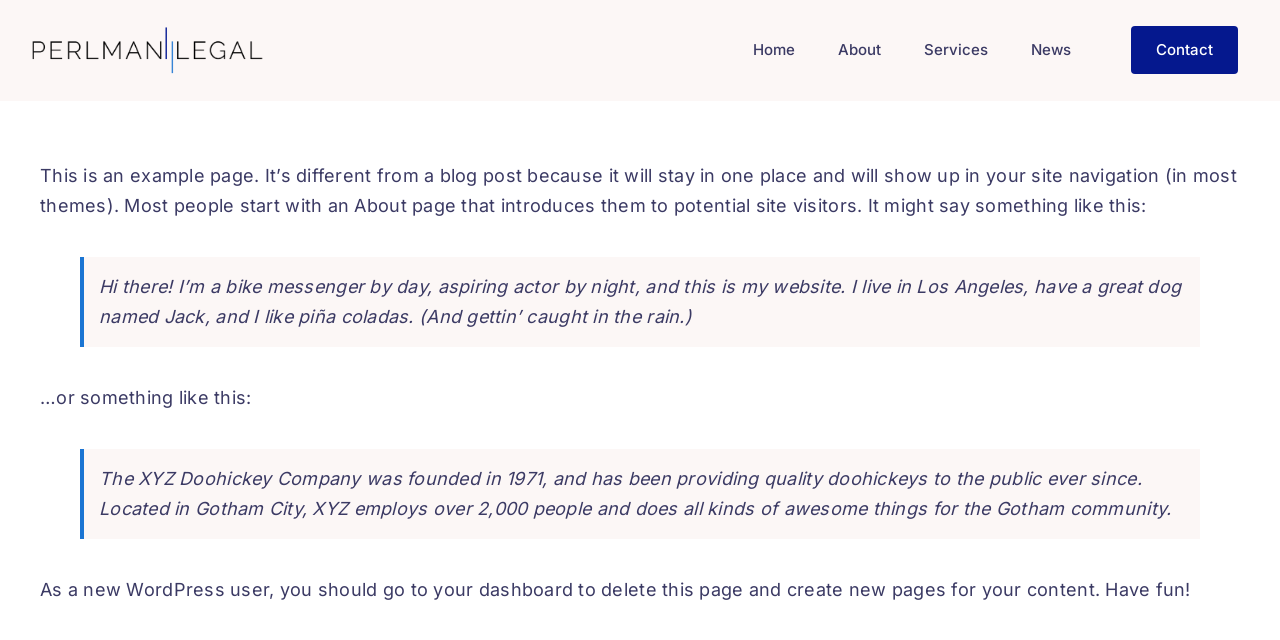

--- FILE ---
content_type: application/javascript; charset=UTF-8
request_url: https://www.perlmanlegal.com/cdn-cgi/challenge-platform/h/b/scripts/jsd/d251aa49a8a3/main.js?
body_size: 8820
content:
window._cf_chl_opt={AKGCx8:'b'};~function(Z8,aj,ar,ap,aE,am,aR,as,Z2,Z3){Z8=i,function(C,a,Zj,Z7,Z,F){for(Zj={C:484,a:375,Z:380,F:429,n:585,A:464,d:439,W:542,k:387,B:538},Z7=i,Z=C();!![];)try{if(F=-parseInt(Z7(Zj.C))/1*(-parseInt(Z7(Zj.a))/2)+parseInt(Z7(Zj.Z))/3+-parseInt(Z7(Zj.F))/4+-parseInt(Z7(Zj.n))/5*(parseInt(Z7(Zj.A))/6)+parseInt(Z7(Zj.d))/7+parseInt(Z7(Zj.W))/8*(parseInt(Z7(Zj.k))/9)+-parseInt(Z7(Zj.B))/10,a===F)break;else Z.push(Z.shift())}catch(n){Z.push(Z.shift())}}(M,490490),aj=this||self,ar=aj[Z8(352)],ap=function(FT,FB,Fu,FW,Fd,FA,Z9,a,Z,F,n){return FT={C:580,a:505,Z:586,F:389},FB={C:578,a:383,Z:509,F:388,n:524,A:438,d:599,W:509,k:531,B:459,T:509,N:548,g:407,b:601,L:509,V:404,l:374,K:509,D:560,y:599,J:493,I:354,H:363,h:495,c:370,z:561,O:480,f:601},Fu={C:495,a:446},FW={C:494,a:446,Z:480,F:427,n:421,A:476,d:539,W:427,k:421,B:427,T:421,N:476,g:396,b:447,L:524,V:601,l:481,K:601,D:535,y:405,J:405,I:571,H:479,h:601,c:447,z:560,O:601,f:528,j:549,E:514,x:503,S:509,P:571,o:601,Q:560,U:584,G:447,v:494,Y:601,m:432,e:449,R:601,s:438,X:413,M0:601,M1:578,M2:601,M3:509,M4:493,M5:468,M6:473,M7:449,M8:493,M9:605,MM:469,Mi:601,Mq:561},Fd={C:596,a:551,Z:540,F:427,n:421,A:476,d:601,W:524},FA={C:516,a:480},Z9=Z8,a={'dNMMJ':Z9(FT.C),'ZvLFV':function(A,d){return A===d},'RvHXS':Z9(FT.a),'PBaOa':function(A,d){return A==d},'eNwjt':function(A,d){return d!==A},'ywwRG':function(A,d){return A<d},'kJraF':function(A,d){return A+d},'xerLs':function(A,d){return A>d},'bogdW':function(A,d){return A>d},'YWjWc':function(A,d){return A(d)},'mcfhD':function(A,d){return d|A},'QCEtP':function(A,d){return A<<d},'sDMUV':function(A,d){return A==d},'aqenn':function(A,d){return A(d)},'OIzpx':function(A,d){return A>d},'VKCZE':function(A,d){return A-d},'vzKFf':function(A,d){return A(d)},'cFuFL':function(A,d){return d|A},'OsAGo':function(A,d){return A(d)},'Heuqt':function(A,d){return A<d},'adDdk':function(A,d){return d|A},'LsALk':function(A,d){return d&A},'pNrPN':function(A,d){return A<<d},'VyQgv':function(A,d){return A&d},'xwqej':function(A,d){return A==d},'pxHtF':function(A,d){return A>d},'iuMdh':function(A,d){return A!=d},'bfIUo':function(A,d){return d*A},'vhMCM':function(A,d){return A(d)},'zMfLd':function(A,d){return A(d)},'mWXIe':function(A,d){return d&A},'juGSO':function(A,d){return A<d},'dOjnF':function(A,d){return d!=A},'ldPMv':function(A,d){return A(d)},'zmCwx':function(A,d){return A(d)},'ZmxVa':function(A,d){return d&A},'LKyNr':function(A,d){return A(d)}},Z=String[Z9(FT.Z)],F={'h':function(A,ZM){if(ZM=Z9,a[ZM(Fd.C)](a[ZM(Fd.a)],ZM(Fd.Z)))k[ZM(Fd.F)][ZM(Fd.n)][ZM(Fd.A)](B,T)||(N[g]=[]),b[L][ZM(Fd.d)](V);else return a[ZM(Fd.W)](null,A)?'':F.g(A,6,function(W,Zi){return Zi=ZM,a[Zi(FA.C)][Zi(FA.a)](W)})},'g':function(A,W,B,Zq,T,N,L,V,K,D,y,J,I,H,z,O,j,E,S){if(Zq=Z9,A==null)return'';for(N={},L={},V='',K=2,D=3,y=2,J=[],I=0,H=0,z=0;a[Zq(FW.C)](z,A[Zq(FW.a)]);z+=1)if(O=A[Zq(FW.Z)](z),Object[Zq(FW.F)][Zq(FW.n)][Zq(FW.A)](N,O)||(N[O]=D++,L[O]=!0),j=a[Zq(FW.d)](V,O),Object[Zq(FW.W)][Zq(FW.k)][Zq(FW.A)](N,j))V=j;else{if(Object[Zq(FW.B)][Zq(FW.T)][Zq(FW.N)](L,V)){if(a[Zq(FW.g)](256,V[Zq(FW.b)](0))){for(T=0;T<y;I<<=1,a[Zq(FW.L)](H,W-1)?(H=0,J[Zq(FW.V)](B(I)),I=0):H++,T++);for(E=V[Zq(FW.b)](0),T=0;a[Zq(FW.l)](8,T);I=I<<1|E&1.33,W-1==H?(H=0,J[Zq(FW.K)](a[Zq(FW.D)](B,I)),I=0):H++,E>>=1,T++);}else if(Zq(FW.y)===Zq(FW.J)){for(E=1,T=0;T<y;I=a[Zq(FW.I)](a[Zq(FW.H)](I,1),E),H==W-1?(H=0,J[Zq(FW.h)](B(I)),I=0):H++,E=0,T++);for(E=V[Zq(FW.c)](0),T=0;16>T;I=I<<1.14|1.38&E,a[Zq(FW.z)](H,W-1)?(H=0,J[Zq(FW.O)](B(I)),I=0):H++,E>>=1,T++);}else{for(S=[];a[Zq(FW.f)](null,E);S=S[Zq(FW.j)](W[Zq(FW.E)](z)),B=T[Zq(FW.x)](N));return S}K--,0==K&&(K=Math[Zq(FW.S)](2,y),y++),delete L[V]}else for(E=N[V],T=0;a[Zq(FW.C)](T,y);I=a[Zq(FW.P)](I<<1,E&1.4),W-1==H?(H=0,J[Zq(FW.o)](a[Zq(FW.D)](B,I)),I=0):H++,E>>=1,T++);V=(K--,a[Zq(FW.Q)](0,K)&&(K=Math[Zq(FW.S)](2,y),y++),N[j]=D++,a[Zq(FW.U)](String,O))}if(''!==V){if(Object[Zq(FW.W)][Zq(FW.n)][Zq(FW.A)](L,V)){if(256>V[Zq(FW.G)](0)){for(T=0;a[Zq(FW.v)](T,y);I<<=1,W-1==H?(H=0,J[Zq(FW.Y)](B(I)),I=0):H++,T++);for(E=V[Zq(FW.c)](0),T=0;a[Zq(FW.m)](8,T);I=I<<1.19|E&1.27,H==a[Zq(FW.e)](W,1)?(H=0,J[Zq(FW.R)](a[Zq(FW.s)](B,I)),I=0):H++,E>>=1,T++);}else{for(E=1,T=0;T<y;I=a[Zq(FW.X)](I<<1.01,E),H==W-1?(H=0,J[Zq(FW.M0)](a[Zq(FW.M1)](B,I)),I=0):H++,E=0,T++);for(E=V[Zq(FW.c)](0),T=0;16>T;I=E&1.42|I<<1.42,H==a[Zq(FW.e)](W,1)?(H=0,J[Zq(FW.M2)](B(I)),I=0):H++,E>>=1,T++);}K--,0==K&&(K=Math[Zq(FW.M3)](2,y),y++),delete L[V]}else for(E=N[V],T=0;a[Zq(FW.M4)](T,y);I=a[Zq(FW.M5)](I<<1,a[Zq(FW.M6)](E,1)),H==a[Zq(FW.M7)](W,1)?(H=0,J[Zq(FW.M2)](B(I)),I=0):H++,E>>=1,T++);K--,0==K&&y++}for(E=2,T=0;a[Zq(FW.M8)](T,y);I=a[Zq(FW.M9)](I,1)|a[Zq(FW.MM)](E,1),H==W-1?(H=0,J[Zq(FW.M2)](B(I)),I=0):H++,E>>=1,T++);for(;;)if(I<<=1,a[Zq(FW.Q)](H,W-1)){J[Zq(FW.Mi)](a[Zq(FW.s)](B,I));break}else H++;return J[Zq(FW.Mq)]('')},'j':function(A,Fk,ZC){return Fk={C:447},ZC=Z9,a[ZC(Fu.C)](null,A)?'':''==A?null:F.i(A[ZC(Fu.a)],32768,function(d,Za){return Za=ZC,A[Za(Fk.C)](d)})},'i':function(A,W,B,ZZ,T,N,L,V,K,D,y,J,I,H,z,O,E,j){for(ZZ=Z9,T=[],N=4,L=4,V=3,K=[],J=a[ZZ(FB.C)](B,0),I=W,H=1,D=0;a[ZZ(FB.a)](3,D);T[D]=D,D+=1);for(z=0,O=Math[ZZ(FB.Z)](2,2),y=1;a[ZZ(FB.F)](y,O);j=I&J,I>>=1,a[ZZ(FB.n)](0,I)&&(I=W,J=a[ZZ(FB.A)](B,H++)),z|=a[ZZ(FB.d)](0<j?1:0,y),y<<=1);switch(z){case 0:for(z=0,O=Math[ZZ(FB.W)](2,8),y=1;O!=y;j=I&J,I>>=1,a[ZZ(FB.n)](0,I)&&(I=W,J=a[ZZ(FB.k)](B,H++)),z|=y*(0<j?1:0),y<<=1);E=a[ZZ(FB.B)](Z,z);break;case 1:for(z=0,O=Math[ZZ(FB.T)](2,16),y=1;a[ZZ(FB.F)](y,O);j=a[ZZ(FB.N)](J,I),I>>=1,I==0&&(I=W,J=B(H++)),z|=(a[ZZ(FB.g)](0,j)?1:0)*y,y<<=1);E=Z(z);break;case 2:return''}for(D=T[3]=E,K[ZZ(FB.b)](E);;){if(H>A)return'';for(z=0,O=Math[ZZ(FB.L)](2,V),y=1;a[ZZ(FB.V)](y,O);j=J&I,I>>=1,0==I&&(I=W,J=a[ZZ(FB.l)](B,H++)),z|=y*(0<j?1:0),y<<=1);switch(E=z){case 0:for(z=0,O=Math[ZZ(FB.K)](2,8),y=1;O!=y;j=J&I,I>>=1,a[ZZ(FB.D)](0,I)&&(I=W,J=B(H++)),z|=a[ZZ(FB.y)](a[ZZ(FB.J)](0,j)?1:0,y),y<<=1);T[L++]=a[ZZ(FB.I)](Z,z),E=L-1,N--;break;case 1:for(z=0,O=Math[ZZ(FB.K)](2,16),y=1;O!=y;j=a[ZZ(FB.H)](J,I),I>>=1,a[ZZ(FB.h)](0,I)&&(I=W,J=B(H++)),z|=y*(0<j?1:0),y<<=1);T[L++]=a[ZZ(FB.c)](Z,z),E=L-1,N--;break;case 2:return K[ZZ(FB.z)]('')}if(N==0&&(N=Math[ZZ(FB.W)](2,V),V++),T[E])E=T[E];else if(E===L)E=D+D[ZZ(FB.O)](0);else return null;K[ZZ(FB.f)](E),T[L++]=D+E[ZZ(FB.O)](0),N--,D=E,0==N&&(N=Math[ZZ(FB.Z)](2,V),V++)}}},n={},n[Z9(FT.F)]=F.h,n}(),aE=null,am=aY(),aR={},aR[Z8(491)]='o',aR[Z8(511)]='s',aR[Z8(431)]='u',aR[Z8(462)]='z',aR[Z8(437)]='n',aR[Z8(397)]='I',aR[Z8(391)]='b',as=aR,aj[Z8(594)]=function(C,Z,F,A,nd,nA,nn,ZD,W,T,N,g,L,V,K,y){if(nd={C:598,a:534,Z:356,F:566,n:372,A:549,d:566,W:365,k:401,B:591,T:365,N:492,g:575,b:446,L:367,V:400,l:400,K:395,D:525,y:568,J:497,I:568,H:530},nA={C:359,a:446,Z:568,F:499},nn={C:427,a:421,Z:476,F:601},ZD=Z8,W={'TZLuc':function(D,J){return D+J},'BXnQz':function(D,J){return D*J},'pBnRp':function(D,J){return J===D},'RTmiu':function(D,y){return D(y)},'vVILc':function(D,J){return D===J},'hrPDI':ZD(nd.C),'duWUw':function(D,y,J){return D(y,J)}},W[ZD(nd.a)](null,Z)||void 0===Z)return A;for(T=W[ZD(nd.Z)](Z1,Z),C[ZD(nd.F)][ZD(nd.n)]&&(T=T[ZD(nd.A)](C[ZD(nd.d)][ZD(nd.n)](Z))),T=C[ZD(nd.W)][ZD(nd.k)]&&C[ZD(nd.B)]?C[ZD(nd.T)][ZD(nd.k)](new C[(ZD(nd.B))](T)):function(D,Zw,y){for(Zw=ZD,D[Zw(nA.C)](),y=0;y<D[Zw(nA.a)];D[y]===D[W[Zw(nA.Z)](y,1)]?D[Zw(nA.F)](y+1,1):y+=1);return D}(T),N='nAsAaAb'.split('A'),N=N[ZD(nd.N)][ZD(nd.g)](N),g=0;g<T[ZD(nd.b)];W[ZD(nd.L)](W[ZD(nd.V)],W[ZD(nd.l)])?(L=T[g],V=Z0(C,Z,L),N(V))?(K='s'===V&&!C[ZD(nd.K)](Z[L]),ZD(nd.D)===F+L?B(W[ZD(nd.y)](F,L),V):K||W[ZD(nd.J)](B,F+L,Z[L])):B(W[ZD(nd.I)](F,L),V):(y=C&g,L>>=1,V==0&&(N=K,D=y(J++)),I|=W[ZD(nd.H)](0<y?1:0,H),h<<=1),g++);return A;function B(D,y,Zy){Zy=ZD,Object[Zy(nn.C)][Zy(nn.a)][Zy(nn.Z)](A,y)||(A[y]=[]),A[y][Zy(nn.F)](D)}},Z2=Z8(362)[Z8(428)](';'),Z3=Z2[Z8(492)][Z8(575)](Z2),aj[Z8(522)]=function(C,Z,nN,nT,Zt,F,n,A,W,k){for(nN={C:461,a:514,Z:446,F:600,n:440,A:546,d:447,W:465,k:392,B:379,T:601,N:597},nT={C:368},Zt=Z8,F={'ILsNo':function(B,T){return B+T},'UDtuW':function(B,T){return B===T},'IEUwT':Zt(nN.C),'lWHqi':function(B,T){return T===B},'fVjqq':function(B,T){return B(T)}},n=Object[Zt(nN.a)](Z),A=0;A<n[Zt(nN.Z)];A++)if(F[Zt(nN.F)](F[Zt(nN.n)],Zt(nN.A)))return Z[Zt(nN.d)](F);else if(W=n[A],F[Zt(nN.W)]('f',W)&&(W='N'),C[W]){for(k=0;k<Z[n[A]][Zt(nN.Z)];-1===C[W][Zt(nN.k)](Z[n[A]][k])&&(F[Zt(nN.B)](Z3,Z[n[A]][k])||C[W][Zt(nN.T)]('o.'+Z[n[A]][k])),k++);}else C[W]=Z[n[A]][Zt(nN.N)](function(T,ZJ){return ZJ=Zt,F[ZJ(nT.C)]('o.',T)})},Z5();function ao(Fr,Zd,C,a){if(Fr={C:412,a:607,Z:607,F:562,n:443},Zd=Z8,C={'vshKf':function(Z,F){return F===Z},'RSnYT':function(Z,F){return Z(F)},'frBkE':function(Z,F,n){return Z(F,n)}},a=aS(),C[Zd(Fr.C)](a,null)){if(Zd(Fr.a)!==Zd(Fr.Z))a();else return}aE=(aE&&C[Zd(Fr.F)](clearTimeout,aE),C[Zd(Fr.n)](setTimeout,function(){ax()},1e3*a))}function ae(n,A,n3,ZL,d,W,k,B,T,N,g,b,L,V,l,K){if(n3={C:590,a:554,Z:454,F:573,n:553,A:577,d:552,W:435,k:382,B:381,T:482,N:557,g:554,b:487,L:428,V:425,l:414,K:456,D:351,y:454,J:547,I:434,H:552,h:382,c:496,z:559,O:353,f:513,j:452,E:389,x:532,S:444,P:444,o:483,Q:547,U:416,G:474,v:536,Y:436,m:563},ZL=Z8,d={},d[ZL(n3.C)]=ZL(n3.a),d[ZL(n3.Z)]=function(D,J){return D+J},d[ZL(n3.F)]=function(D,J){return D+J},d[ZL(n3.n)]=ZL(n3.A),d[ZL(n3.d)]=ZL(n3.W),d[ZL(n3.k)]=ZL(n3.B),W=d,!aQ(0))return![];B=(k={},k[ZL(n3.T)]=n,k[ZL(n3.N)]=A,k);try{if(W[ZL(n3.C)]!==ZL(n3.g))return'o.'+k;else for(T=ZL(n3.b)[ZL(n3.L)]('|'),N=0;!![];){switch(T[N++]){case'0':g[ZL(n3.V)]=function(){};continue;case'1':g=new aj[(ZL(n3.l))]();continue;case'2':g[ZL(n3.K)](ZL(n3.D),b);continue;case'3':b=W[ZL(n3.y)](W[ZL(n3.F)](W[ZL(n3.n)],aj[ZL(n3.J)][ZL(n3.I)])+W[ZL(n3.H)],K.r)+W[ZL(n3.h)];continue;case'4':L={},L[ZL(n3.c)]=B,L[ZL(n3.z)]=l,L[ZL(n3.O)]=ZL(n3.f),g[ZL(n3.j)](ap[ZL(n3.E)](L));continue;case'5':g[ZL(n3.x)]=2500;continue;case'6':l=(V={},V[ZL(n3.S)]=aj[ZL(n3.J)][ZL(n3.P)],V[ZL(n3.o)]=aj[ZL(n3.Q)][ZL(n3.o)],V[ZL(n3.U)]=aj[ZL(n3.Q)][ZL(n3.U)],V[ZL(n3.G)]=aj[ZL(n3.J)][ZL(n3.v)],V[ZL(n3.Y)]=am,V);continue;case'7':K=aj[ZL(n3.m)];continue}break}}catch(y){}}function Z0(C,Z,F,n9,Zl,n,A,W){n=(n9={C:491,a:360,Z:424,F:378,n:411,A:450,d:398,W:512,k:526,B:376,T:365,N:592,g:365,b:506},Zl=Z8,{'FYjjB':function(k){return k()},'ukifH':Zl(n9.C),'HQOyv':function(k,B){return k==B},'dSRIC':Zl(n9.a),'JRjHr':Zl(n9.Z),'LqqWZ':function(k,B){return B===k}});try{A=Z[F]}catch(k){return'i'}if(A==null)return A===void 0?'u':'x';if(n[Zl(n9.F)]==typeof A)try{if(n[Zl(n9.n)](n[Zl(n9.A)],typeof A[Zl(n9.d)])){if(Zl(n9.W)!==n[Zl(n9.k)])return A[Zl(n9.d)](function(){}),'p';else n[Zl(n9.B)](Z)}}catch(T){}return C[Zl(n9.T)][Zl(n9.N)](A)?'a':A===C[Zl(n9.g)]?'D':A===!0?'T':n[Zl(n9.b)](!1,A)?'F':(W=typeof A,Zl(n9.a)==W?aX(C,A)?'N':'f':as[W]||'?')}function aY(FX,Zb){return FX={C:527,a:527},Zb=Z8,crypto&&crypto[Zb(FX.C)]?crypto[Zb(FX.a)]():''}function ax(C,Fw,Fy,ZF,a,Z){Fw={C:478,a:588,Z:565,F:567,n:564,A:564,d:448},Fy={C:360,a:455,Z:422,F:364,n:517,A:518,d:581,W:502},ZF=Z8,a={'txTtm':function(F,n){return F===n},'hhZKS':function(F,n){return F(n)},'HzDVz':function(F){return F()},'yXNUl':function(F,n){return F(n)},'CNJXl':function(F){return F()},'ADOQO':function(F){return F()},'QxMSH':function(F,n,A){return F(n,A)},'ppKwC':function(F,n){return F===n},'MHmbr':ZF(Fw.C)},Z=a[ZF(Fw.a)](Z4),a[ZF(Fw.Z)](av,Z.r,function(F,Zn){Zn=ZF,typeof C===Zn(Fy.C)&&(Zn(Fy.a)===Zn(Fy.Z)?(a[Zn(Fy.F)](typeof n,Zn(Fy.C))&&a[Zn(Fy.n)](k,B),a[Zn(Fy.A)](W)):a[Zn(Fy.d)](C,F)),a[Zn(Fy.W)](ao)}),Z.e&&(a[ZF(Fw.F)](ZF(Fw.n),ZF(Fw.A))?ae(a[ZF(Fw.d)],Z.e):F(n,A))}function Z6(F,n,nQ,Zf,A,d,W,k){if(nQ={C:593,a:366,Z:543,F:384,n:555,A:593,d:353,W:498,k:507,B:366,T:361,N:529,g:498,b:458,L:500,V:529},Zf=Z8,A={},A[Zf(nQ.C)]=Zf(nQ.a),A[Zf(nQ.Z)]=Zf(nQ.F),d=A,!F[Zf(nQ.n)])return;n===d[Zf(nQ.A)]?(W={},W[Zf(nQ.d)]=Zf(nQ.F),W[Zf(nQ.W)]=F.r,W[Zf(nQ.k)]=Zf(nQ.B),aj[Zf(nQ.T)][Zf(nQ.N)](W,'*')):(k={},k[Zf(nQ.d)]=d[Zf(nQ.Z)],k[Zf(nQ.g)]=F.r,k[Zf(nQ.k)]=Zf(nQ.b),k[Zf(nQ.L)]=n,aj[Zf(nQ.T)][Zf(nQ.V)](k,'*'))}function aQ(C,Fp,ZW){return Fp={C:545},ZW=Z8,Math[ZW(Fp.C)]()<C}function av(C,a,Fs,FR,Fe,Fm,ZB,Z,F,n,A){Fs={C:423,a:410,Z:510,F:563,n:541,A:547,d:414,W:456,k:351,B:519,T:577,N:434,g:608,b:555,L:532,V:425,l:386,K:420,D:385,y:471,J:555,I:572,H:452,h:389,c:569},FR={C:472},Fe={C:501,a:501,Z:470,F:366,n:576,A:410,d:423,W:501},Fm={C:393,a:550,Z:532,F:587,n:519,A:504,d:501},ZB=Z8,Z={'OjOjL':function(d,W){return d(W)},'gdFPW':function(d,W){return d+W},'xzCXo':ZB(Fs.C),'ZlBHq':function(d,W){return d(W)},'BYZUv':function(d,W){return d(W)},'mIsRT':ZB(Fs.a),'RcmWs':ZB(Fs.Z),'kxcqe':function(d){return d()}},F=aj[ZB(Fs.F)],console[ZB(Fs.n)](aj[ZB(Fs.A)]),n=new aj[(ZB(Fs.d))](),n[ZB(Fs.W)](ZB(Fs.k),Z[ZB(Fs.B)](ZB(Fs.T),aj[ZB(Fs.A)][ZB(Fs.N)])+Z[ZB(Fs.g)]+F.r),F[ZB(Fs.b)]&&(n[ZB(Fs.L)]=5e3,n[ZB(Fs.V)]=function(ZT){ZT=ZB,ZT(Fm.C)===ZT(Fm.C)?Z[ZT(Fm.a)](a,ZT(Fm.Z)):Z[ZT(Fm.F)](Z,Z[ZT(Fm.n)](Z[ZT(Fm.A)],F[ZT(Fm.d)]))}),n[ZB(Fs.l)]=function(ZN){if(ZN=ZB,n[ZN(Fe.C)]>=200&&n[ZN(Fe.a)]<300)Z[ZN(Fe.Z)](a,ZN(Fe.F));else if(Z[ZN(Fe.n)]===ZN(Fe.A))Z[ZN(Fe.Z)](a,ZN(Fe.d)+n[ZN(Fe.W)]);else return null},n[ZB(Fs.K)]=function(Zg){Zg=ZB,a(Zg(FR.C))},A={'t':aU(),'lhr':ar[ZB(Fs.D)]&&ar[ZB(Fs.D)][ZB(Fs.y)]?ar[ZB(Fs.D)][ZB(Fs.y)]:'','api':F[ZB(Fs.J)]?!![]:![],'c':Z[ZB(Fs.I)](aP),'payload':C},n[ZB(Fs.H)](ap[ZB(Fs.h)](JSON[ZB(Fs.c)](A)))}function Z5(no,nP,nE,ZH,C,a,Z,F,d,W,k,B,n){if(no={C:525,a:589,Z:558,F:563,n:556,A:394,d:589,W:570,k:544,B:447,T:373,N:475,g:601,b:544,L:595,V:415,l:508,K:523,D:453,y:451,J:355,I:574,H:460,h:445,c:601,z:509,O:466,f:515,j:377,E:399,x:463,S:390,P:395,o:371,Q:486,U:442,G:406},nP={C:394,a:418,Z:490,F:609,n:406,A:446},nE={C:453},ZH=Z8,C={'oyWrH':function(A,d){return A(d)},'fJJen':function(A,d){return A>d},'FQgdd':function(A,d){return A<d},'jQofw':function(A,d){return A-d},'tLOEQ':function(A,d){return A|d},'PKAtV':function(A,d){return d&A},'qVGmu':function(A,d){return A-d},'xugqN':function(A,d){return A<<d},'bMspL':function(A,d){return A>d},'soyHS':function(A,d){return d|A},'rwZdG':function(A,d){return A&d},'KzMeA':function(A,d){return A==d},'cePZB':function(A,d){return A-d},'fkcVZ':ZH(no.C),'atoGb':function(A,d,W){return A(d,W)},'Fuywp':function(A,d){return A+d},'xOciM':ZH(no.a),'csVfh':ZH(no.Z),'ceSRt':function(A,d){return d!==A},'Slpnh':function(A){return A()},'xMJpK':function(A,d){return d===A}},a=aj[ZH(no.F)],!a)return;if(!aG())return;if(Z=![],F=function(np,Zh,A){if(np={C:583},Zh=ZH,A={'BkpmQ':function(d,W,k){return d(W,k)}},!Z){if(Z=!![],!aG())return;C[Zh(nE.C)](ax,function(d,Zc){Zc=Zh,A[Zc(np.C)](Z6,a,d)})}},C[ZH(no.n)](ar[ZH(no.A)],ZH(no.d))){if(ZH(no.W)!==ZH(no.W)){if(C[ZH(no.k)](256,MW[ZH(no.B)](0))){for(iB=0;C[ZH(no.T)](iT,iN);ib<<=1,iL==C[ZH(no.N)](iV,1)?(il=0,iK[ZH(no.g)](iD(iy)),iw=0):it++,ig++);for(d=iJ[ZH(no.B)](0),iI=0;C[ZH(no.b)](8,iH);ic=C[ZH(no.L)](iz<<1.52,C[ZH(no.V)](d,1)),iO==C[ZH(no.l)](ij,1)?(ir=0,ip[ZH(no.g)](iE(ix)),iS=0):iP++,d>>=1,ih++);}else{for(d=1,io=0;C[ZH(no.T)](iQ,iU);iv=C[ZH(no.K)](iY,1)|d,ie-1==im?(iR=0,is[ZH(no.g)](C[ZH(no.D)](iX,q0)),q1=0):q2++,d=0,iG++);for(d=q3[ZH(no.B)](0),q4=0;C[ZH(no.y)](16,q5);q7=C[ZH(no.J)](C[ZH(no.K)](q8,1),C[ZH(no.I)](d,1)),C[ZH(no.H)](q9,C[ZH(no.h)](qM,1))?(qi=0,qq[ZH(no.c)](qC(qa)),qZ=0):qF++,d>>=1,q6++);}ia--,0==iZ&&(iF=iA[ZH(no.z)](2,id),iW++),delete ik[iu]}else C[ZH(no.O)](F)}else aj[ZH(no.f)]?ar[ZH(no.f)](ZH(no.j),F):C[ZH(no.E)](ZH(no.x),ZH(no.S))?(W=l[K],k=D(y,J,W),I(k))?(B='s'===k&&!P[ZH(no.P)](o[W]),C[ZH(no.o)]===Q+W?C[ZH(no.Q)](U,G+W,k):B||B(C[ZH(no.U)](Y,W),k[W])):x(S+W,k):(n=ar[ZH(no.G)]||function(){},ar[ZH(no.G)]=function(nS,Zz){if(nS={C:447},Zz=ZH,n(),ar[Zz(nP.C)]!==C[Zz(nP.a)]){if(C[Zz(nP.Z)]!==Zz(nP.F))ar[Zz(nP.n)]=n,F();else return A==null?'':d==''?null:W.i(k[Zz(nP.A)],32768,function(g,ZO){return ZO=Zz,T[ZO(nS.C)](g)})}})}function Z1(C,nM,ZK,Z){for(nM={C:549,a:514,Z:503},ZK=Z8,Z=[];null!==C;Z=Z[ZK(nM.C)](Object[ZK(nM.a)](C)),C=Object[ZK(nM.Z)](C));return Z}function aP(){return aS()!==null}function i(q,C,a,Z){return q=q-349,a=M(),Z=a[q],Z}function aG(Fo,Zu,C,a,Z,F,n,A){for(Fo={C:426,a:428,Z:485,F:606,n:369,A:430,d:358},Zu=Z8,C={'jFyKY':function(d){return d()},'KskCt':function(d,W){return d>W},'NCTSa':function(d,W){return d-W}},a=Zu(Fo.C)[Zu(Fo.a)]('|'),Z=0;!![];){switch(a[Z++]){case'0':F=C[Zu(Fo.Z)](aU);continue;case'1':n=3600;continue;case'2':if(C[Zu(Fo.F)](C[Zu(Fo.n)](A,F),n))return![];continue;case'3':A=Math[Zu(Fo.A)](Date[Zu(Fo.d)]()/1e3);continue;case'4':return!![]}break}}function Z4(ng,ZI,F,n,A,d,W,k,B){n=(ng={C:403,a:520,Z:582,F:441,n:579,A:477,d:521,W:489,k:433,B:408,T:419,N:488,g:357,b:582,L:467},ZI=Z8,F={},F[ZI(ng.C)]=ZI(ng.a),F[ZI(ng.Z)]=ZI(ng.F),F);try{return A=ar[ZI(ng.n)](ZI(ng.A)),A[ZI(ng.d)]=ZI(ng.W),A[ZI(ng.k)]='-1',ar[ZI(ng.B)][ZI(ng.T)](A),d=A[ZI(ng.N)],W={},W=pRIb1(d,d,'',W),W=pRIb1(d,d[ZI(ng.g)]||d[n[ZI(ng.C)]],'n.',W),W=pRIb1(d,A[n[ZI(ng.b)]],'d.',W),ar[ZI(ng.B)][ZI(ng.L)](A),k={},k.r=W,k.e=null,k}catch(T){return B={},B.r={},B.e=T,B}}function aU(FE,Zk,C){return FE={C:563,a:430},Zk=Z8,C=aj[Zk(FE.C)],Math[Zk(FE.a)](+atob(C.t))}function aS(Fh,ZA,C,a,Z,n){if(Fh={C:525,a:402,Z:563,F:437,n:533,A:602,d:457,W:395,k:349,B:409,T:350,N:604},ZA=Z8,C={'GvLws':function(F,n){return n===F},'CaONi':ZA(Fh.C),'MknNe':function(F,n,A){return F(n,A)},'jGrZB':function(F,n){return F+n},'OFqAE':function(F,n){return F===n},'QNslK':ZA(Fh.a)},a=aj[ZA(Fh.Z)],!a)return null;if(Z=a.i,typeof Z!==ZA(Fh.F)||Z<30){if(C[ZA(Fh.n)](ZA(Fh.A),C[ZA(Fh.d)]))n='s'===V&&!l[ZA(Fh.W)](K[D]),C[ZA(Fh.k)](C[ZA(Fh.B)],y+J)?C[ZA(Fh.T)](I,H+h,c):n||C[ZA(Fh.T)](z,C[ZA(Fh.N)](O,f),j[E]);else return null}return Z}function aX(C,Z,n4,ZV){return n4={C:417,a:417,Z:427,F:537,n:476,A:392,d:603},ZV=Z8,Z instanceof C[ZV(n4.C)]&&0<C[ZV(n4.a)][ZV(n4.Z)][ZV(n4.F)][ZV(n4.n)](Z)[ZV(n4.A)](ZV(n4.d))}function M(nU){return nU='href,xhr-error,LsALk,pkLOA2,jQofw,call,iframe,error on cf_chl_props,QCEtP,charAt,bogdW,AdeF3,SSTpq3,6838JuqEHD,jFyKY,atoGb,7|3|1|2|5|0|6|4,contentWindow,display: none,csVfh,object,includes,Heuqt,ywwRG,xwqej,errorInfoObject,duWUw,sid,splice,detail,status,CNJXl,getPrototypeOf,xzCXo,QIiWH,LqqWZ,event,qVGmu,pow,/jsd/oneshot/d251aa49a8a3/0.7486038967766372:1769952253:600mGivAsKmsepOG4qU8I5-j-PzL_iI59aDVzuPzWN4/,string,QJmTy,jsd,keys,addEventListener,dNMMJ,hhZKS,HzDVz,gdFPW,navigator,style,rxvNi8,xugqN,PBaOa,d.cookie,JRjHr,randomUUID,eNwjt,postMessage,BXnQz,vhMCM,timeout,OFqAE,pBnRp,YWjWc,aUjz8,toString,8956850puOjme,kJraF,otFJt,log,32dkCHBB,Wcyjd,fJJen,random,RbtqW,_cf_chl_opt,mWXIe,concat,ZlBHq,RvHXS,EPKAc,ErIcv,ApDCt,api,ceSRt,TYlZ6,BGWuk,chctx,sDMUV,join,RSnYT,__CF$cv$params,FzuHO,QxMSH,Object,ppKwC,TZLuc,stringify,LkUhK,mcfhD,kxcqe,IXliy,rwZdG,bind,mIsRT,/cdn-cgi/challenge-platform/h/,OsAGo,createElement,mdnrXPD1q47JUE5Svu-W8p9jCQ2awVMTLZYkce6soOzIB$bRHAN0+yitKlGhxfFg3,yXNUl,zZQbI,BkpmQ,aqenn,3315765zjGqrj,fromCharCode,OjOjL,ADOQO,loading,mJGhg,Set,isArray,WRrTq,pRIb1,tLOEQ,ZvLFV,map,WPwbS,bfIUo,UDtuW,push,JeNzN,[native code],jGrZB,pNrPN,KskCt,LdrEW,RcmWs,WuIcd,GvLws,MknNe,POST,document,source,zmCwx,soyHS,RTmiu,clientInformation,now,sort,function,parent,_cf_chl_opt;JJgc4;PJAn2;kJOnV9;IWJi4;OHeaY1;DqMg0;FKmRv9;LpvFx1;cAdz2;PqBHf2;nFZCC5;ddwW5;pRIb1;rxvNi8;RrrrA2;erHi9,ZmxVa,txTtm,Array,success,vVILc,ILsNo,NCTSa,LKyNr,fkcVZ,getOwnPropertyNames,FQgdd,ldPMv,78YOQnzd,FYjjB,DOMContentLoaded,ukifH,fVjqq,2732892nPLFKM,/invisible/jsd,VpWyc,pxHtF,cloudflare-invisible,location,onload,1721448fbmKck,iuMdh,onrB,cXPPY,boolean,indexOf,hQfQH,readyState,isNaN,xerLs,bigint,catch,xMJpK,hrPDI,from,Pvsga,tLxPr,dOjnF,sIMui,onreadystatechange,juGSO,body,CaONi,dwxlv,HQOyv,vshKf,cFuFL,XMLHttpRequest,PKAtV,LRmiB4,Function,xOciM,appendChild,onerror,hasOwnProperty,EvOSe,http-code:,SPhPf,ontimeout,1|0|3|2|4,prototype,split,3137328FXPyZz,floor,undefined,OIzpx,tabIndex,AKGCx8,/b/ov1/0.7486038967766372:1769952253:600mGivAsKmsepOG4qU8I5-j-PzL_iI59aDVzuPzWN4/,JBxy9,number,vzKFf,6236482BDvqwX,IEUwT,contentDocument,Fuywp,frBkE,CnwA5,cePZB,length,charCodeAt,MHmbr,VKCZE,dSRIC,bMspL,send,oyWrH,muFoP,SIwpy,open,QNslK,error,zMfLd,KzMeA,JwEfU,symbol,IBWxi,6VIFvDT,lWHqi,Slpnh,removeChild,adDdk,VyQgv,BYZUv'.split(','),M=function(){return nU},M()}}()

--- FILE ---
content_type: text/plain
request_url: https://www.google-analytics.com/j/collect?v=1&_v=j102&a=615239701&t=pageview&_s=1&dl=https%3A%2F%2Fwww.perlmanlegal.com%2Fsample-page%2F&ul=en-us%40posix&dt=Sample%20Page%20-%20Perlman%20Legal&sr=1280x720&vp=1280x720&_u=IEBAAEABAAAAACAAI~&jid=1439695993&gjid=1883185410&cid=1801128315.1769955885&tid=UA-58989904-1&_gid=1166588319.1769955885&_r=1&_slc=1&z=872889151
body_size: -451
content:
2,cG-HQHC696KS0